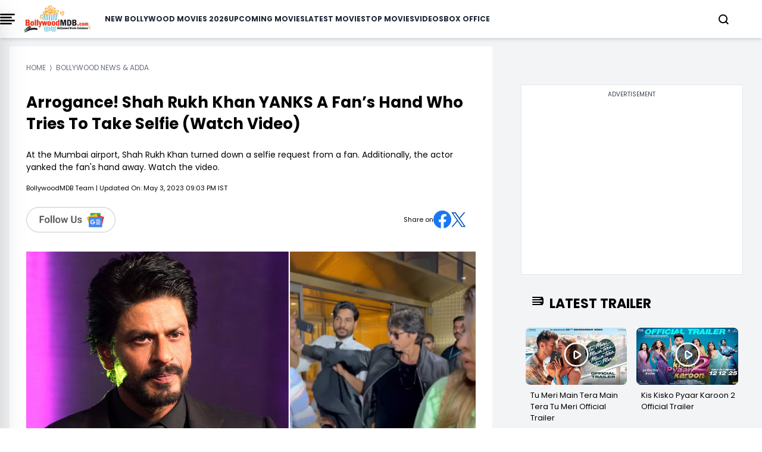

--- FILE ---
content_type: text/html; charset=utf-8
request_url: https://www.google.com/recaptcha/api2/aframe
body_size: 266
content:
<!DOCTYPE HTML><html><head><meta http-equiv="content-type" content="text/html; charset=UTF-8"></head><body><script nonce="TzM7h6yyE8N--2n0iximeQ">/** Anti-fraud and anti-abuse applications only. See google.com/recaptcha */ try{var clients={'sodar':'https://pagead2.googlesyndication.com/pagead/sodar?'};window.addEventListener("message",function(a){try{if(a.source===window.parent){var b=JSON.parse(a.data);var c=clients[b['id']];if(c){var d=document.createElement('img');d.src=c+b['params']+'&rc='+(localStorage.getItem("rc::a")?sessionStorage.getItem("rc::b"):"");window.document.body.appendChild(d);sessionStorage.setItem("rc::e",parseInt(sessionStorage.getItem("rc::e")||0)+1);localStorage.setItem("rc::h",'1769437341106');}}}catch(b){}});window.parent.postMessage("_grecaptcha_ready", "*");}catch(b){}</script></body></html>